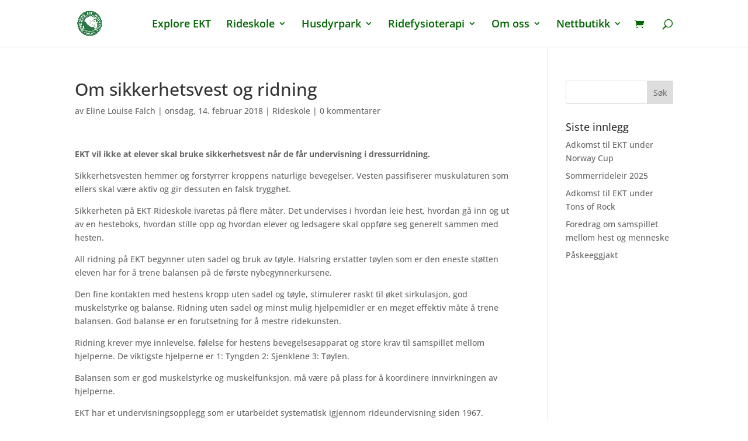

--- FILE ---
content_type: text/css
request_url: https://www.rideskole.no/wp-content/themes/Divi-child/style.css?ver=4.27.5
body_size: 86
content:
/*
Theme Name: Divi-child
Theme URI: http://www.elegantthemes.com/gallery/divi/
Description: Divi Child
Author: Elegant Themes
Author URI: https://www.elegantthemes.com
Template: Divi
Dato: 181006
Version: 1.0.0
*/

/* se inni rideskole etter css der */
